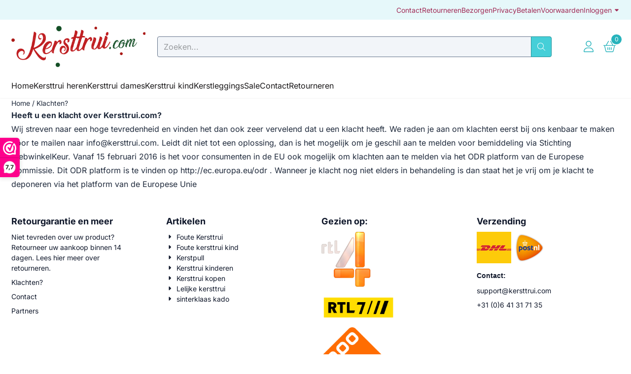

--- FILE ---
content_type: text/plain
request_url: https://www.google-analytics.com/j/collect?v=1&_v=j102&a=1676588729&t=pageview&_s=1&dl=https%3A%2F%2Fwww.kersttrui.com%2Fservice%2F&ul=en-us%40posix&dt=Serice%20en%20klachten%20-%20Kersttrui.com&sr=1280x720&vp=1280x720&_u=KGBAgEABEAAAACAAI~&jid=1307601836&gjid=1609336896&cid=1457058457.1768814455&tid=UA-22471964-6&_gid=1776034589.1768814455&_slc=1&z=1305343397
body_size: -450
content:
2,cG-K5PFV2TB6F